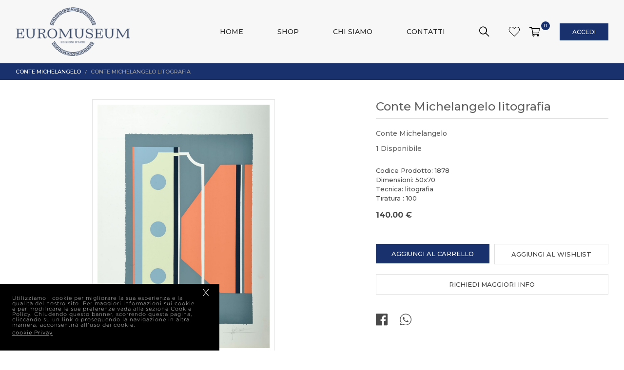

--- FILE ---
content_type: text/html; charset=UTF-8
request_url: https://euromuseum.it/dettaglio-prodotto/conte-michelangelo-litografia/53/
body_size: 5470
content:
<!DOCTYPE html>
<html lang="en">
<head>
    <title>Euromuseum</title>
    <meta charset="utf-8">
    <meta name="description" content="Euromuseum"  />
    <meta name="keywords" content="Euromuseum  ">  
    <meta name="viewport" content="width=device-width, initial-scale=1, maximum-scale=1">
    
      <!--Open Graph-->
    <meta property="og:title" content="Euromuseum" />
    <meta property="og:description" content="Euromuseum" />
    <meta property="og:type" content="website" />
    <meta property="og:url" content="https://euromuseum.it/dettaglio-prodotto/conte-michelangelo-litografia/53/" /> 
    <meta property="og:image" content="https://euromuseum.it/images/logo.png" /> 
    <meta property="og:image:width" content="170" /> 
    <meta property="og:image:height" content="60" />  
    <meta property="og:site_name" content="euromuseum.it" />
    <meta property="og:locale" content="it_IT" />
    <!--Fine Open Graph-->
    <!--Twitter-->
    <meta name="twitter:card" content="summary" />  
    <meta name="twitter:title" content="Euromuseum" />
    <meta name="twitter:description" content="Euromuseum" />
    <meta name="twitter:site" content="https://euromuseum.it/dettaglio-prodotto/conte-michelangelo-litografia/53/" />    
    <meta name="twitter:image" content="https://euromuseum.it/images/logo.png" /> 
    <!--Fine Twitter-->
    
    <link rel="apple-touch-icon" sizes="180x180" href="https://euromuseum.it/favicon_io/apple-touch-icon.png">
    <link rel="icon" type="image/png" sizes="32x32" href="https://euromuseum.it/favicon_io/favicon-32x32.png">
    <link rel="icon" type="image/png" sizes="16x16" href="https://euromuseum.it/favicon_io/favicon-16x16.png">
    <link rel="manifest" href="https://euromuseum.it/favicon_io/site.webmanifest">
    
    <link rel="stylesheet" href="https://euromuseum.it/css/normalize.css" type="text/css" media="all">
    <link rel="stylesheet" href="https://euromuseum.it/css/flexboxgrid.css" type="text/css" media="all">  
    <link rel="stylesheet" href="https://euromuseum.it/css/style.css" type="text/css" media="all">  
    <link rel="stylesheet" href="https://euromuseum.it/css/menu.css" type="text/css" media="all">
    <link rel="stylesheet" href="https://euromuseum.it/css/scrollbar.css" type="text/css" media="all">
    <link rel="stylesheet" href="https://euromuseum.it/css/responsive.css" type="text/css" media="all">
    <link rel="stylesheet" href="https://euromuseum.it/css/magnific-popup.css" type="text/css" media="all">
    
    
    <link rel="stylesheet" href="https://euromuseum.it/css/slick.css" type="text/css" media="all">
    <link rel="stylesheet" href="https://euromuseum.it/css/slick-theme.css" type="text/css" media="all">
    
    <link rel="stylesheet" href="https://euromuseum.it/css/fonts.css" type="text/css" media="all">
    <link href="https://fonts.googleapis.com/css?family=Montserrat:300,400,500,700&display=swap" rel="stylesheet"> 
    
    <link rel="stylesheet" href="https://euromuseum.it/css/jquery-cookiebar.css" type="text/css" media="all"> 
    
    <script src="https://euromuseum.it/js/jquery-1.12.4.min.js"></script>
    <script src="https://euromuseum.it/js/jquery.validate.js"></script>  
    <script src="https://euromuseum.it/js/menu.js"></script>
    <script src="https://euromuseum.it/js/search.js"></script>
    <script src="https://euromuseum.it/js/imgLiquid.js"></script> 
    <script src="https://euromuseum.it/js/jquery.scrollbar.js"></script> 
    <script src="https://euromuseum.it/js/side-bar.js"></script>
    <script src="https://euromuseum.it/js/slick.js"></script>
    <script src="https://euromuseum.it/js/jquery.magnific-popup.min.js"></script>
    
    
    <script>
        var policyURLVar = "https://euromuseum.it/";
    </script>
    <script src="https://euromuseum.it/js/jquery-cookiebar.js"></script>
    
       
    
    <script>            
         $(document).ready(function(){              
            
            //backgroundimage
            $(".imgLiquidFill").imgLiquid({
                    fill: true,
                    horizontalAlign: "center",
                    verticalAlign: "center"
                });
                $(".imgLiquidNoFill").imgLiquid({fill:false});              
            
            
             // popup
		    $('.open-popup').magnificPopup({ });   
            
            $('.scrollable').scrollbar();
            
              $.cookieBar({element: 'footer'});
            
            
          });   
    </script>
    
</head>

<body>

	
	
	<aside id="cart"  data-sidebar>
		<a href="#" data-sidebar-button class="sidebar-close show-mobile"><i class="icon icon-close"></i></a>	
		<div class="datasidebar__wrapper">
			<div class="datasidebar__container">
				<div class="scrollable scrollbar-dynamic">					
					<div  class="sidebar__header border__bottom">
						<div class="row m__0 middle-xs">
							<div class="col-xs col__title p__0">
								<h2 class="title">Carrello</h2>
							</div>							
							<div class="col-xs col__numcart p__0 end-xs" id="numero_carr">
								0							</div>
						</div>
					</div>
					<div class="sidebar__content" id="chart_row">
					    	
					</div>				
				</div>
			</div>
			<div  class="datasidebar__footer" >					
				<div class="row  total-price m__0 border__bottom">
					<div class="col-xs col-label  p__0">
						<span class="label"> Totale</span>
					</div>
					<div class="col-xs col-price p__0">
						<span class="price font-bold" id="totale_row">
							0.00 €
						</span>
					</div>
				</div>
				<a class="btn disply__full color-black " href="https://euromuseum.it/checkout/">
                 	Vai al Checkout                                                   
                 </a>
			</div>				
		</div>
	</aside>	
	<div class="overlay" data-sidebar-overlay></div>

    <header  class='inner' >
        <div class="container-fluid container medium">
            <div class="position-relative ">            	
            	<div class="row middle-xs">
            		<div id="logo" class="col-xs-5 col-sm-6">
                        <a class="logowrapper" href="https://euromuseum.it/">
                            <img src="https://euromuseum.it/images/logo.png" alt="Euromuseum" title="Euromuseum">
                        </a>
                    </div>	
                    
	                <div id="Navtools_row" class="col-xs-7 col-sm-6 end-xs">
	                    <div class="Navtools">                                                           
	                        <ul class="Navtools--carello middle-xs">
	                        	
	                        	 <li class="toolItem_wishlist"> 
	                        	 	 <a href="https://euromuseum.it/wishlist/">
		                        	 	<span class="icon icon-wishlist">                
			                             </span> 
		                             </a>
	                        	 </li>	 
	                        	                                                               
	                            <li class="toolItem_shoppingbag">                               
	                                  <a data-sidebar-button href="#">
	                                  	<span class="middle-xs">
		                                    <span class="icon icon-cart">                
		                                    </span>                                  
		                                     <span class="badge">
		                                       0                       
		                                    </span>  
	                                    </span>             
	                                </a>                                
	                            </li> 
	                         
	                             <li class="toolItem_profile ">
                                <a class="btn" href="https://euromuseum.it/accedi-registrati/">
                                     Accedi                                                      
                                </a>
                            </li>
            
                                                       
	                        </ul>
	                    </div>                      
	            	</div>
            	</div>  
                    
            
                <div id="menu-bar">
                    <nav id="cssmenu"> 
                        <div id="head-mobile"></div>
                        <div class="button"></div>
                        <ul>
                            <li ><a title="Home" href="https://euromuseum.it/home/">Home</a></li><li ><a title="Shop" href="https://euromuseum.it/shop/">Shop</a></li><li ><a title="Chi Siamo" href="https://euromuseum.it/chi-siamo/">Chi Siamo</a></li><li ><a title="Contatti" href="https://euromuseum.it/contatti/">Contatti</a></li>                        </ul>   
                    </nav>                  
                </div>
                <form class="searchbox" action="https://euromuseum.it/shop/" method="POST">
                    <input type="search" placeholder="Autore, Titolo, Codice" name="search" class="searchbox-input" onkeyup="buttonUp();" required>
                    <input type="hidden" name="mode_search" value="1">
                    <input type="submit" class="searchbox-submit icon-search" value="Vai">
                    <span class="searchbox-icon">
                    </span>
                </form> 
                                
            </div>
        </div>
    </header>
    
    
    
    
    
    <div id="content-wrapper">

	 <div id="popup-wishlist" class="mfp-hide popup">
         <div class="popup__header center-xs">
            <h4 class="popup__title" id="messaggio_wish">
              	Prodotto aggiunto al Wishlist
            </h4>
        </div>
        
       <ul class="btn-group row azwish" >
            <li class="col col-xs-12 col-sm-6 " >
                <a class="btn border disply__full" href="https://euromuseum.it/shop/" > 
                        Continua lo shopping                </a>
            </li>                                            
            <li class="col col-xs-12 col-sm-6" >
                <a class="btn color-black disply__full" href="https://euromuseum.it/wishlist/">
                    Vai alla wishlist                </a>
            </li>
        </ul>      
    </div>  

		<div class="top-bar">
			<div  class="container-fluid container medium ">
				<div class="breadcrumbs">
		    		<ul>
		    			<li class="breadcrumbs_item">
							<a class="breadcrumbs_link " href="https://euromuseum.it/shop/conte-michelangelo/28/53/">Conte Michelangelo</a> 	            				
		    			</li>
		    			<li class="breadcrumbs_item">
		    				<a class="breadcrumbs_link active">Conte Michelangelo litografia</a>                     				
		    			</li>
		    		</ul>
		    	</div>   
	    	</div>  
    	</div>  

		<div class="section">
			<div  class="container-fluid container medium ">
	            <div id="item__card" class="row">
	            	 <div  class="block col-xs-12 col-sm-6 col-md-7  item__gallery center-xs">	    
	            	 	<div class="gallery-desktop">              	
		                    <div class="item__modelpicture" >
		                    	<div class="lightgallery">
			                     	<div class="zoom-image" data-src="https://euromuseum.it/static/immagini/prodotti/53/1878_1abc_1594035007.jpg"> <img data-original-image="https://euromuseum.it/static/immagini/prodotti/53/1878_1abc_1594035007.jpg" alt="conte-michelangelo-litografia" src="https://euromuseum.it/static/immagini/prodotti/53/1878_1abc_1594035007.jpg" alt="conte-michelangelo-litografia" title="conte-michelangelo-litografia"></div>		                        </div>
		                    </div>
	                    </div>  
	                    <div class="gallery-mobile">  
		                  	 <div class="item__modelpicture">	
			                   	<div class="lightgallery">                    	
									<div data-src="https://euromuseum.it/static/immagini/prodotti/53/1878_1abc_1594035007.jpg"> <img  alt="conte-michelangelo-litografia" src="https://euromuseum.it/static/immagini/prodotti/53/1878_1abc_1594035007.jpg" alt="conte-michelangelo-litografia" title="conte-michelangelo-litografia"></div>								</div>		                       
		                    </div>  
	                    </div>             
	                </div>	            	
	            	
	                <div class="block col-xs-12 col-sm-6 col-md-5 item__detail">
	                    <div class="item__modelinfo">                                   
	                        <h1 class="heading border__bottom"> Conte Michelangelo litografia </h1>
	                        <div class="item__description disply-block">
	                            <div class="modle__label autore">
	                               Conte Michelangelo	                            </div>  
	                            <div class="modle__label disponible">
	                                1 Disponibile
	                            </div>          
	                        </div>
	                        
	                        	                        
	                         <div class="item__contetnt">
	                            Codice Prodotto: 1878<br>
	                            Dimensioni: 50x70<br>Tecnica: litografia<br>Tiratura : 100                                                                                                                                                        
	                        </div>
	                        
	                        <div class="item__contetnt">
	                                                                                                                                                                                    
	                        </div>
	                                           
	                       
	                        <div class="item__price">
	                             
	                            <span class="price">
	                               140.00 €
	                            </span>
	                        </div>                                                          
	                    </div>
	                    <div class="item__modelaction">
	                    	<div class="row btn-group">
	                    		<div class="col-xs-12 col-sm-6 btn-col">
			                        <input type="hidden" name="id_prod" id="id_prod" value="53">
			                        <input type="hidden" value="1" id="quaord" name="quaord">
			                        <input type="hidden" value="53" id="misura" name="misura">
			                        <a data-sidebar-button href="#" class="btn color-blue" id="add_cart">
			                             Aggiungi al carrello                                                     
			                        </a>
		                        </div>
		                        <div class="col-xs-12 col-sm-6 btn-col">
			                         <a class="btn border open-popup" href="#popup-wishlist" id="addWish">
			                           Aggiungi al wishlist                                                     
			                        </a>
		                        </div>
	                        </div>
	                        <a class="btn border" href="https://euromuseum.it/contatti/" style="margin-top:10px;">
	                            Richiedi maggiori info                                                    
	                        </a>
	                    </div>  
	                    
						<div class="item__modelsocial">
	                    	<div class="inline-menu">
	                    		<a target="blank" href="https://www.facebook.com/sharer/sharer.php?u=https://euromuseum.it//dettaglio-prodotto/conte-michelangelo-litografia/53/;t=https://euromuseum.it//dettaglio-prodotto/conte-michelangelo-litografia/53/;t=Conte Michelangelo litografia">
									<span class="icon icon-facebook-square"></span>
								</a>
								
								<a target="blank" href="whatsapp://send?text=Conte Michelangelo litografia https://euromuseum.it//dettaglio-prodotto/conte-michelangelo-litografia/53/"> 
									<span class="icon icon-whtsapp"></span>
								</a>
	                    	</div>
	                    </div>
	                </div>
	            </div>
	            <!-- endrow --> 
        	</div>   
        </div>
        
        <div class="section">
       		<div  class="container-fluid container medium"> 
       			<div class="section-header center-xs">
       				<h2 class="title">Potrebbe piacerti anche</h2>
       			</div>
		         <div id="item__modelsimilor">
	                <ul class="masonry js-masonry  js-images-loaded">
	                    <li class="masonry__item item__filtri js-masonry-item item__container">
                        <a href="https://euromuseum.it/dettaglio-prodotto/conte-michelangelo-litografia/53/">
                            <div class="item__picture">
                                <img class="hover-zoom" src="https://euromuseum.it/static/immagini/prodotti/53/1878_2abc_1594035007.jpg" alt="conte-michelangelo-litografia" title="conte-michelangelo-litografia">
                            </div>
                            <div class="item__info">                                    
                                <h2 class="heading">Conte Michelangelo</h2>
                                <div class="item__description">
                                    <span class="autore">Conte Michelangelo litografia</span>
                                     
                                    <span class="autore">Codice Prodotto: 1878</span>
                                </div>      
                                <div class="item__price">
                                    
                                    <span class="price">
                                        140.00 €
                                    </span>
                                </div>                                      
                            </div>  
                        </a>
                    </li> 	                </ul>   
				</div>
			</div>     
	     </div>       
      
      
	<script src="https://euromuseum.it/js/masonry.pkgd.js"></script>  
	<script src="https://euromuseum.it/js/imagesloaded.pkgd.js"></script> 
	<script type="module" src="https://euromuseum.it/js/script.js"></script> 
	<script type="module" src="https://euromuseum.it/js/zoom.js"></script> 
		
	
	<script src="https://euromuseum.it/js/lightgallery-all.js"></script>  
	<link rel="stylesheet" href="https://euromuseum.it/css/lightgallery.css" type="text/css" media="all">
	
      <script>
       $("#add_cart").click(function() {
             var idProd=$("#id_prod").val();
             var idPqs=$("#misura").val();
             var quantity=$('#quaord').val();
             var data_send="idProd="+idProd+"&idPqs="+idPqs+"&quantity="+quantity;
                       $.ajax({
                           type: "POST",
                           url: "https://euromuseum.it/include/add_to_cart.php",
                           data: data_send,
                           async: false,
                           success: function(data){
                                 $.ajax({
                                   type: "POST",
                                   url: "https://euromuseum.it/include/inc_side_cart.php",
                                   dataw: data_send,
                                   dataType: "json",
                                   async: true,
                                   success: function(dataw){
                                        $("#chart_row").html(dataw.cart_row);
                                        $('#numero_carr').html(dataw.numCart);
                                        $('.badge').html(dataw.numCart);
                                        $("#totale_row").html(dataw.totcarr);
                                   }
                               });
                                
                           }
                       });
        });    
             $('#addWish').click(function(e){
                e.preventDefault();
                //var idcol=$("#id_col").val();
                var idPqs=$("#misura").val();
                var idprod=$("#id_prod").val();
                
                
                    $.ajax({
                        url: 'https://euromuseum.it/include/add_to_wish.php ', 
                        type: 'post',
                        data: {'idProd':idprod,'idPqs':idPqs},
                        dataType: "json",
                        success: function(data){
                              $('.azwish').show();
                              if(data.numCar>=1) {
                                   $("#messaggio_wish").html("Prodotto aggiunto alla WishList");
                               } else {
                                   $("#messaggio_wish").html("Non è stato possibile aggiungerlo");
                               }                 
                      
                            
                        }
                    });                  
        });  
        
        		
		$('.lightgallery').lightGallery({
               download: false,
               actualSize:false,
               counter:false,         
               actualSize:false,
               share:false,
               fullScreen:false,
               getCaptionFromTitleOrAlt: false,
               autoplayControls:false,           
               closable:true,            
               zoom: false,
               thumbnail:false,
        });     
		
		 $(function() {
			  $('.zoom-image').each(function(){
			    var originalImagePath = $(this).find('img').data('original-image');
			    $(this).zoom({
			      url: originalImagePath,
			      magnify: 1.3
			    });
			  });
			});
			
      </script>                      
</div>   
    <!-- content-wrapper -->
    
        
        <footer>
	        <div class="container-fluid container medium ">
	            <div class="row">
	                <div class="col-xs-12 col-sm-6 col-md-4 fw center-xs start-sm">	  
	                	<h3 class="fw-title">
							Contattaci 
						</h3>	                  
	                    <address>
	                        Via Chiaravalle 24,<br> 60125 Ancona (AN) ,Italia<br>
	                        Tel: +39 335.8117933<br>
	                        Email: info@euromuseum.it<br>
	                    </address>	
	                </div>
	                
	                 <div class="col-xs-12 col-sm-6 col-md-4 fw hide-mobile">
	                	<h3 class="fw-title">
							orari di apertura
						</h3>	                	
	                   <address>
		                   	Gli orari di apertura segereteria sono <br>
							Lun-Ven:8.00-13.00/15.00-18.30
	                   </address>             
	                </div>
	                
	                <div class="col-xs-12 col-sm-6 col-md-2 fw center-xs start-sm">
	                	<h3 class="fw-title">
							LINK UTILI
						</h3>	                	
	                    <ul class="fw-links">
	                    	 <li><a title="Site Map" href="https://euromuseum.it/sitemap/">Site Map</a></li><li><a title="Privacy" href="https://euromuseum.it/privacy/">Privacy</a></li>	                        <!-- <li><a title="Home" href="https://euromuseum.it/home/">Home</a></li><li><a title="Shop" href="https://euromuseum.it/shop/">Shop</a></li><li><a title="Chi Siamo" href="https://euromuseum.it/chi-siamo/">Chi Siamo</a></li><li><a title="Contatti" href="https://euromuseum.it/contatti/">Contatti</a></li>   -->                  
	                    </ul>               
	                </div>                
	                
	                <div class="col-xs-12 col-sm-6 col-md-2 fw  center-xs start-sm">
	                	<h3 class="fw-title">
	                		Seguici sui Social
	                	</h3>
	                    <div class="row fw-links social center-xs start-sm">                              
	                        <a target="_blank" href="https://www.facebook.com/euromuseum/">
	                            <span class="icon-facebook-circle icon"></span>
	                        </a>    
	                        <a target="_blank" href="https://www.instagram.com/euro_museum/" >
	                            <span class="icon-instagram-circle icon"></span>            
	                        </a>                    
	                    </div> 	                            
	                </div>
	            </div>
	        </div>  
	        
	        <div class="footer-bottom ">
	        	<span class="Rtable center-xs middle-xs">
		        	<span class="Rtable__cell">
		        		2020 © Fondazionedipaolo - ALL RIGHTS RESERVED - 
		        	</span>
		        	<span class="Rtable__cell"> 
		        		<a title='Realizzazione siti web' href='http://www.webupspa.com/' target='_blank'>POWERED BY Webup S.p.a.</a> 
		        	</span>
	        	</span>
	        	
	        </div>	
	        
	        
	    </footer>
    <script>
        $("#iscrivitinwl").click(function(event) {
            event.preventDefault();
            $("#nemail").removeClass("error");
            var email=$('#nemail').val();
            
            var captcha_code=$('#captcha_code').val();
            var accetta=$('#accettatra').is(":checked");
            var data_send="email="+email+"&captcha_code="+captcha_code+"&accetta="+accetta; 
            $.ajax({
               type: "POST",
               url: "https://euromuseum.it/include/subscribe.php",
               data: data_send,
                   success: function(data){
                      if (data=="1") {
                         $('#testo').html("Utente gi&agrave; presente");
                         $('#nemail').val("");
                         $('#captcha_code').val("");
                         $('#captcha_nl_link').click();
                      }else if (data=="2") {
                         $('#testo').html("Registrazione effettuata"); 
                         $('#nemail').val("");
                         $('#captcha_code').val("");
                         $('#captcha_nl_link').click();
                     }else if (data=="0") {
                         $('#testo').html("Registrazione effettuata");  
                         $('#nemail').val("");
                         $('#captcha_code').val("");
                         $('#captcha_nl_link').click();
                     }else if (data=="5") {
                         $('#testoCap').html("Captcha errato"); 
                     }else if (data=="4") {
                         $('#testo').html("Inserisci E-mail valida");
                         $('#nemail').val("");
                         $('#captcha_code').val("");
                         $('#captcha_nl_link').click();
                     }else if (data=="6") {
                         $('#testo').html("Per inviare la richiesta devi accettare il trattamento dei dati"); 
                         $('#captcha_code').val("");
                         $('#captcha_nl_link').click(); 
                     }
                     
                     
                  }
               });
          });   
    </script>


    <script async src="https://www.googletagmanager.com/gtag/js?id=G-RFKC9C7CJP"></script>
    <script>
     window.dataLayer = window.dataLayer || [];
     function gtag(){dataLayer.push(arguments);}
     gtag('js', new Date());
    
     gtag('config', 'G-RFKC9C7CJP');
    </script> 
    </body>
</html>

--- FILE ---
content_type: text/css
request_url: https://euromuseum.it/css/style.css
body_size: 6277
content:
a,abbr,acronym,address,applet,article,aside,audio,b,blockquote,big,body,center,
canvas,caption,cite,code,command,datalist,dd,del,details,dfn,dl,div,dt,em,embed,fieldset,figcaption,figure,font,
footer,form,h1,h2,h3,h4,h5,h6,header,hgroup,html,i,iframe,img,ins,kbd,keygen,label,legend,li,meter,nav,object,ol,output,p,pre,progress,q,s,
samp,section,small,span,source,strike,strong,sub,sup,table,tbody,tfoot,thead,th,tr,tdvideo,tt,u,ul,var
{
	background:transparent;
	border:0 none;	
	margin:0;
	padding:0;
	border:0;
	outline:0;
	vertical-align:middle;
	
}

ol, ul {
	list-style:none;
}

a {
    text-decoration: none;
    color:#000000;
}

body{	
	font-family: 'Montserrat', sans-serif;
	color:#494949;
	font-weight:500;
}

h1,h2,h3,h4{
	font-weight:normal;
	
}

.wrap {
    box-sizing: border-box;
    max-width:1920px;    
}


.wrap.large {
    max-width:1500px;    
}

.wrap.medium{
    max-width:1300px;    
}

.wrap.small {
    max-width:600px;    
}


header{
	padding-top:15px;	
	padding-bottom: 15px;	
	position: fixed;
	left:0;
	right:0;
	top:0;	
	z-index: 10;
	background-color:#f7f7f7;
	/*border-bottom:solid 1px #E0E0E0;*/
}


#content-wrapper{
	padding-top:130px;
	min-height:68vh;
}

.position-relative{
	position: relative;
}

.Navtools {  
    position:relative;
    z-index:2; 
    font-size:0;   
	font-weight:500; 
	display: inline-block;	
}

.Navtools  ul{
	position: relative;	
	display:inline-flex;
	vertical-align: middle;	
	
}

.Navtools li{
	display: inline-block;	
	text-align:center;	
	/*position: relative;*/
}

.Navtools li a{
	color:#000000;
	padding: 10px 10px;
	position: relative;
	display:block;	
	font-size:0.750rem;
	position:relative;
	text-transform:uppercase;
	box-sizing:border-box;	
}

.Navtools li .icon{
	font-size:1.4rem;
}

.Navtools li a.btn{
	color:#ffffff;
	min-width:100px;
	margin-left:30px; 
	display: inline-block;
	background-color:#19316d;
}

.toolItem_txt{
	font-size:0.750rem;
}

.logowrapper{	
	transition: all 0.4s ease;	
	position: relative;
	display: inline-block;
	z-index: 2;
	width:250px;
}

.logowrapper img{
	max-height:100px;
}


.color-black{
	background-color:#000000;
	
}

.color-blue{
	background-color:#19316d;
	
}

.badge {
    position: absolute;
    top: 0px;
    right:-10px;
    background-color:#19316d;
    width: 18px;
    height: 18px;
    color: #ffffff;
    border-radius: 50%;
    text-align: center;
    font-size: 10px;
    line-height: 18px;
   }

/*#header-center{
	padding-bottom: 10px;
}*/

#menu-bar{
	position:absolute; 
	top:50%;
	left:0;
	right:0;
	transform: translateY(-50%);
	
}


.searchbox{
    position:absolute;
    min-width:40px;   
    height:40px;
    float:right;
    overflow:hidden;
    top:50%;
    transform: translateY(-50%);	
    right:230px;
    z-index: 5;
    line-height: 0;
    width: calc(70% - 188px);
    visibility: hidden;
    
}

.searchbox-input{
    top:0;
    right:0;
    left:0;
    border:0;
    outline:0;
    background:#ffffff;   
    height:40px;    
    padding:0px 10px 0px 10px;
    font-size:0.875rem;
    color:#444444;
    position: absolute;
    /*left:50%;
    transform: translateX(-50%);   */
   width:100%;
   border-bottom: solid 1px #E0E0E0; 
   
}

.searchbox-input::-webkit-input-placeholder {
  color:#616161;
}
.searchbox-input:-moz-placeholder {
    color:#616161;
}
.searchbox-input::-moz-placeholder {
   color:#616161;
}
.searchbox-input:-ms-input-placeholder {
    color:#616161;
}

.searchbox-icon,
.searchbox-submit{
    width:50px;
    height:40px;
    display:block;
    position:absolute;
    top:0;  
    right:0;
    padding:0;
    margin:0;
    border:0;
    outline:0;
    line-height:40px;
    text-align:center;
    cursor:pointer;
    color:#000000;
    background:#f7f7f7;
    font-size:1.3rem;
}

.searchbox-icon{
	visibility: visible;
}

.searchbox-icon:after{
	font-family: 'icomoon' !important;
	content: "\e909";
}

.searchbox-open .searchbox-icon:after{
	font-family: 'icomoon' !important;
	content: "\e908";
}

/*.searchbox-open .searchbox-icon,
.searchbox-open .searchbox-submit{
	background-color: #ffffff;
}*/

.searchbox-open{
    visibility:visible;
   
}

.searchbox:after{
	position:fixed;
	background-color:#ffffff;;
	left:0;
	right:0;
	content:"";
	width:100vw;
	height: 40px;
	z-index:-1;
	opacity: 0;	
	-webkit-transition: all .25s ease;
	-ms-transition: all .25s ease;
	transition: all .25s ease;
	text-transform: uppercase;
	visibility: hidden;
}

.searchbox-open:after{
	opacity:1;
	visibility:visible;
}
.searchbox-submit{
	font-size:1rem;	
	
}
.home-tile{
	 height:calc(100vh - 110px);
	 margin-top:12px; 	
}

.tiles{
	height:100%;	
	margin-left:-5px;
	margin-right:-5px;
	 display: flex;
 	 flex-direction: row;
}

.tile{
	padding-left: 5px;
	padding-right: 5px;	
	flex: 1;
	height: 100%;	
	transition: flex 0.8s ease; 	
}

.tile-wrap{
	height: 100%;
	overflow: hidden;
	position: relative;
}

.tile:hover {
  flex:3;
}

.tile-content{
	position:absolute;
	top:50%;
	transform:translateY(-50%);	
	opacity: 0;
	-webkit-transition: all .25s ease;
	-ms-transition: all .25s ease;
	transition: all .25s ease;
	padding: 20px;
	background: rgba(0 , 0, 0 , 0.7);
	color:#ffffff;
	width:300px;
}

.tile-content h1.heading{
	margin-bottom: 0;
	color:#ffffff;
}

.tile-content .item__contetnt{
	color:#ffffff;
}

.tile:hover .tile-content{
	opacity: 1;
}

.imgLiquidFill{
	height:100%;
}

.hover-zoom {
    transition: transform .6s ease;
}

.item__container:hover .hover-zoom {
    transform: scale(1.2);
}

.fixed-top {
    position: sticky;
    position: -webkit-sticky;
    top:147px;
    height:calc(95vh - 147px);   
   
}

.fixed-wrap,
.middle-wrap{
	display: flex;
	align-items: center;
	height: 100%;
 } 
 .scrollbar-dynamic{
	max-height:100%;
}
.left__col{
	max-width:40%;
}

.singleitem__container{
	max-width:70%;		
	margin-left: auto;
	margin-right: auto;
}
.singleitem__container img{
	max-height:65vh;
}

.singleitem__container .heading{
	font-size:1.5em;
}

.color-lightgrey{
	background-color:#fcfafa;
}

.block-wrap{
	padding:10px;
}

 .masonry__item {     
    padding:15px;
    box-sizing:border-box; 
  }
  
.masonry__item a{
	border:solid 1px #e5e5e5;
	display: block;
	padding: 10px;
	box-sizing: border-box;
}
  
 .item__home{
 	 width: 50%; 
 } 
  
  
.item__filtri{
  	width:25%;
  }

.item__picture{
	margin-bottom: 10px;
	overflow: hidden;
}

.heading{
	font-size:0.813em;
	/*text-transform:uppercase;*/
	font-weight:500;
	color:#282828;
}

h1.heading{
	font-size:1.5em;
	margin-bottom: 20px;
	color:#616161;	
}

.masonry__item .heading{
-webkit-font-smoothing: antialiased;
  -moz-osx-font-smoothing: grayscale;
  overflow: hidden;
  text-overflow: ellipsis;
  white-space: nowrap;
 }


.item__description{
	font-size:0.750em;
	line-height:1.2rem;	
	/*text-transform:uppercase;*/
	color:#616161;
	margin-top:5px;
	display:flex;
	flex-wrap: wrap;	
}

.item__description span{
	margin-right:10px;
}

.item__contetnt{
	font-size:0.813em;
	line-height:1.2rem;
	margin-top:15px;
}

.item__price{
	margin-top:10px;
	display:flex;
}

.price{
	font-size:1em;	
	color:#494949;
}

.old-price{
	text-decoration: line-through;
	color:#868380;	
}

.item__price span {
    margin-right:10px;
}

.newsletter{
	margin-top: 20px;
}

input, select, textarea {
    width: 100%;
    height:40px;   
    color:#444444;
    border: none;
    font-size:0.813rem;
    border:solid 1px #E0E0E0;
    background: none;
    padding:10px;
    box-sizing: border-box;  
    background: none;  
    font-family: 'Open Sans', sans-serif !important;
}

 input:-webkit-autofill,
input:-webkit-autofill:hover, 
input:-webkit-autofill:focus, 
input:-webkit-autofill:active {
    -webkit-box-shadow: 0 0 0 30px #ededed inset !important;
}

.field{
	margin-bottom:20px;
	
}

#captcha {
    height:40px;
    width: 100%;
}

.check{
	/*position: relative;*/
	display: inline-block;	
	margin-left: 30px;	
}

.check.disply--block{
	display: block;
}

.check label {
  cursor: pointer;  
  position:relative;
  text-align:left;
  font-size:0.750em;
  color:#616161;
  padding-top: 2px;
  
 
}
.check label:before, .check label:after {
  content: '';
  position: absolute;
  top:0;
 
}
.check label:before {
  left:-30px;
  width: 20px;
  height: 20px;
  margin: 0px 0 0;  
 border: solid 1px #BDBDBD;
 border-radius:3px;
}
.check label:after {
  left:-25px;
  width: 12px;
  height: 12px;
  margin: 5px 0 0;
  opacity: 0;
  background:#19316d;
  -webkit-transition: opacity 0.25s ease-in-out, -webkit-transform 0.25s ease-in-out;
  transition: opacity 0.25s ease-in-out, -webkit-transform 0.25s ease-in-out;
  transition: opacity 0.25s ease-in-out, transform 0.25s ease-in-out;
  transition: opacity 0.25s ease-in-out, transform 0.25s ease-in-out, -webkit-transform 0.25s ease-in-out;
}
.check input[type="radio"],
.check input[type="checkbox"] {
  position: absolute;
  top: 0;
  left: -9999px;
  visibility: hidden;
}
.check input[type="radio"]:checked + label:after,
.check input[type="radio"]:checked + label.error + label:after,
.check input[type="checkbox"]:checked + label:after,
.check input[type="checkbox"]:checked + label.error + label:after  {
  -webkit-transform: translate3d(0, 0, 0);
          transform: translate3d(0, 0, 0);
  opacity: 1;
}

.check label.error:before, .check label.error:after{
	content: none;
}

.check label.error{
	position: absolute;
	width:200px;
	left:20px;
	bottom:-20px;
}

.style-input--round label:before, .style-input--round label:after {
  border-radius:50%;
}   

.check label a{
	color:#616161;
	vertical-align:baseline;
}

.style-input--01 label{
	text-transform:uppercase;
	font-size:0.875em;
	font-weight:600;
	
}    
.btn-txt{
	font-size:0.750em;
	color:#616161;
}
.btn {
    padding: 12px 25px;  
    font-size:0.813rem;
    display: inline-block;
    text-align: center;
    box-sizing: border-box;
    cursor: pointer;
    -webkit-transition: all .25s ease;
    -ms-transition: all .25s ease;
    transition: all .25s ease;   
    text-transform:uppercase; 
    min-width:150px;
    color:#ffffff;        
}
input.btn{
	height: auto;
	width:auto;
	border:none;
}
.btn-wrap{
	position: absolute;
	top:0;
	right:0;
}
.btn-wrap .btn{
	height:40px;
	padding: 0;
	min-width: 100px;
}

.btn.border {
	border:solid 1px #E0E0E0;
	color:#444444;
}

.btn.border:hover{
	background-color: #000000;
	color:#ffffff;
}

.btn.disply__full{	
	width:100%;
}

.btn.size_small{
	padding: 5px;
	min-width:100px;
	font-size:0.625em;
}

button{
	background: none;
	border:none;
	cursor: pointer;	
	font-family: 'Montserrat', sans-serif;
}


.block__head{
	margin-bottom: 30px;
}

h1.title{
	font-size:1.250em;		
	color:#494949;
	text-transform:uppercase;
	font-weight:500;
}

.txt{
	font-size:0.750rem;
	line-height: 1.2rem;	
}

.min-height{
	min-height:60vh;	
	height:auto;
}


.sidebar__col{
	max-width:250px;
}


.sub-menu {     
  display: none; 
}
.sidebar-menu{
	font-size:1.125em;	
	cursor: pointer;	
	padding-top:10px;
	padding-bottom: 5px;
	color:#444444;
	text-transform:uppercase;
}

.sidebar-menu.open{
	font-weight:600;
}

.sub-menu li{
	position: relative;
}

.sub-menu li a{
	font-size: 0.750rem;	
	padding-top: 5px;
	padding-bottom: 5px;
	display: inline-block;
	color:#444444;
	-webkit-transition: padding-left 0.25s cubic-bezier(0.645, 0.045, 0.355, 1);
	transition: padding-left 0.25s cubic-bezier(0.645, 0.045, 0.355, 1);
	text-transform:uppercase;
}

.sub-menu li a:before{
	font-family: 'icomoon';
	content:"\e91e";
	padding-right: 5px;
}

.sub-menu li a:hover{	
	color:#000000;
	padding-left: 20px;
	
}

.sub-menu li.active a,
.sub-menu .check label.active{	
	color:#444444;
	font-weight:700;
} 

.sub-menu li.item__filter a:before{
	content:none;
}

.sub-menu li.item__filter a:hover{
	padding-left: 0;
}

.sub-menu li.item__filter a{
	display: block;
}

.item__filter.active a:after{
	content: "\e91f";
	position: absolute;
	right:0;
	font-family: 'icomoon';
	font-size:0.875rem;
	font-weight:400;
	
} 



.sub-menu .check label{
	font-size: 0.938em;
	line-height:0.938rem;
	color:#7a7a7a;
	padding-top: 5px;
	padding-bottom: 5px;
	display: block;
}

.sub-menu .check label:hover{
	color:#000000;	
}

.sub-menu .check {
	margin-left: 0;
}

.sub-menu .check label:before,
.sub-menu .check label:after {
	content:none;
}


/*.sub-menu .check label:after {	
	position: absolute;
	right:0;
	left:auto;
}*/

/*.sub-menu .check input[type="checkbox"]:checked + label,
.sub-menu .check input[type="radio"]:checked + label{	
	font-family:'Conv_GothamBook',Sans-Serif;
	color:#000000;			
}*/

.filtermenu__item.open .sub-menu{
	display: block;	
}

.list {     
    display: flex;
    flex-wrap: wrap;
}


.item__remove{	 
	 /*margin-left:10px;*/
	 margin-right:20px;
	 margin-top:10px;
	 margin-bottom: 5px;
}


.item__remove button{
	font-size:0.625em; 
	padding:10px 8px;	
	background-color: #E0E0E0;
	color:#616161;
	display: block;
	font-weight:500;
	text-transform:uppercase;
	
}
.item__remove button:hover{
	background-color: #cccccc;
}

.item__remove .icon{
	 font-size:0.750em; 
	 margin-left: 5px;	 
}

.filtermenu__action{
	margin-top: 15px;
	margin-bottom:15px;
	display: none;
}


.btn__group{
	margin-left: -5px;
	margin-right: -5px;
}

.col__btn{
	padding-left: 5px;
	padding-right:5px;
}

.btn__group a{
	display: block;
}

.disply-block{
	display: block;
}

#item__card{
	margin-left: -25px;
	margin-right: -25px;
}

.item__gallery,
.item__detail{
	padding-left: 25px;
	padding-right: 25px;
}

.modle__label{
	padding-bottom: 10px;
}

.item__description + .item__description{
	margin-top: 20px;
}

.item__modelinfo .price{
	font-weight:600;
}

.item__modelinfo .item__description {
	font-size:0.875em;
	line-height: 1.5em;
}

.item__gallery .block-wrap {
	height:100%;
}

.item__modelaction{
	margin-top:50px;
}
.item__modelaction .btn{
	display: block;
	margin-bottom: 10px;
}

.item__modelpicture {
	border: solid 1px #e5e5e5;
    display: inline-block;
    padding: 10px;
    box-sizing: border-box;
    cursor:pointer;
}

.item__modelpicture img{
	max-height:500px;
	
}

.side__offset{	
	margin-left: 270px;
}


[data-sidebar] {
 display: none;
 position: fixed;
 height:100%;
 width:350px; 
 z-index: 200;
 top:0;
}



 [data-sidebar-overlay] {
 display: none;
 position: fixed;
 top: 0;
 left: 0;
 bottom:0;
 opacity: 0;
 width: 100%;
 min-height: inherit;
 background-color:#000000;
 z-index: 15;

}

aside { 
background-color: #fff;
width:450px; 
right:0;
box-sizing: border-box;
z-index: 30;
}


.sidebar-close{
	color: #000;
	font-size: 25px;
	position: absolute;
	top: 0px;
	right: 0;
	z-index: 200;
	padding: 10px;
	box-sizing: border-box;
}


.datasidebar__wrapper{
	padding:50px 20px 0px 20px; 
	box-sizing: border-box;
}

.datasidebar__footer{
	position: absolute;
	bottom:20px;	
	left:20px;
	right:20px;	
	background-color:#ffffff;
}

.datasidebar__container{
	 height: calc(100vh - 200px);	
}

.datasidebar__container .scroll-content{
	padding-right: 20px !important;
}

.col-price{
	text-align:right;
	max-width:160px;
	margin-left: 30px;
}



.font-bold{
	font-weight:600;
}

.label{
	font-size:1.2rem;
	text-transform:uppercase;
}

.txt__small{
	font-size:0.875rem;
}

.m__0{
	margin-left: 0;
	margin-right: 0;
}

.p__0{
	padding-left: 0;
	padding-right: 0;
}

/*.total-price{
	margin-bottom: 20px;
}*/

.border__bottom{
	border-bottom: solid 1px #E0E0E0;
	padding-bottom:10px;
	/*padding-top: 10px;*/
}

h2.title {
	font-size:1.250rem;	
	text-transform:uppercase;
	font-weight:500;
	color:#616161;
	
}

.sidebar__content{
	margin-top: 30px;
}

.cart__item__info{
	padding-left: 10px;
	padding-right: 10px;
}

.cart__item__info .heading{
	font-size:0.913em;
}

.cart__item__price .price{
	font-size:0.875em;
}


.btn__remove{
	margin-top:10px;
}

.cart__row{
	border-bottom:solid 1px #E0E0E0;
	padding-top:20px;
	padding-bottom:20px;
}

.cart__row:first-child{
	padding-top: 0;
}

.cart__row:last-child{
	border-bottom:none;
}


.breadcrumbs ul{
	display:flex;
	flex-wrap: wrap;	
}

.breadcrumbs_item{
	display: inline-block;	
	position:relative;
	margin-right: 20px;	
}

.breadcrumbs_item span{
	vertical-align:middle;
}

.breadcrumbs_item:after{
	content:"/";
	position: absolute;
	right:-12px;
	top:7px;		
	color:#a0a0a0;
	font-size:10px;
}

.breadcrumbs_item:last-child:after{
	content:none;	
}

.breadcrumbs_link{
	font-size:11px;
	color: #ffffff;
	text-transform:uppercase;
	vertical-align:middle;	
	padding-top: 5px;
	padding-bottom: 5px;
	display: block;
}
.breadcrumbs_link.active{
	color:#a0a0a0;
	
}


h4.title{
	font-size:1.5em;	
}

.block-header{
	margin-bottom: 30px;
}

.block-action{
	margin-top: 30px;
}


.required{
	font-size: 0.750em;
	color:#616161;
	display: block;
	margin-bottom: 10px;
}


.list__row li{	
	padding-bottom: 10px;
	padding-top: 10px;
	position: relative;
}

.list__row .input{
	font-size: 0.875em;
	line-height:1.2rem;
	display: block;
}

.list__row .required{
	font-size:0.750em;
	font-weight:600;
	color:#282828;
}

.block__inner{
	margin-bottom:20px;
}
.block__inner.border__bottom{	
	padding-bottom: 20px;
}

.popup {
 position: relative;
background:#FFFFFF;
padding:20px;
width: auto;
max-width:600px;
margin: 0 auto;
box-sizing:border-box;
z-index:99999;
border:solid 1px #636363;

  
}

.popup__title{
	font-size:1.250rem;
	font-weight:500;
	
}
.popup__header{
	margin-bottom:30px;
}
.address__input li{
	padding-top: 5px;
	padding-bottom: 5px;
}



table{
	width:100%;
}

/*
 * jQuery Basic Table
 * Author: Jerry Low
 */

#table td,
#table th{
	text-align:left;	
	padding:10px 5px;	
	font-weight:normal;
	font-size:0.875rem;
}

#table th{
	background-color: #ececec;
}

table.bt thead,
table.bt tbody th {
  display: none;
}

table.bt tfoot th,
table.bt tfoot td,
table.bt tbody td {
  border: none;
  display: block;
  vertical-align: top;
  
}

table.bt tfoot th:before,
table.bt tfoot td:before,
table.bt tbody td:before {
  content: attr(data-th) ": ";
 
  width: 8.5em;
  display: inline-block;
}

table.bt tfoot th.bt-hide,
table.bt tfoot td.bt-hide,
table.bt tbody td.bt-hide {
  display: none;
}

table.bt tfoot th .bt-content,
table.bt tfoot td .bt-content,
table.bt tbody td .bt-content {
  vertical-align: top;
}

.space--header{
	margin-top: 30px;
}
.section{
	padding-top:40px;
	padding-bottom:40px;
}

.section.border__bottom{
	padding-bottom:30px;
}

.c_info{
	font-size:0.875rem;
	line-height:1.5rem;	
}

.map iframe{
	width:100%;
	height:800px;
	
}

.row__{
	margin-left:-2vw; 
	margin-right:-2vw;
}

.col__{
	padding-left: 2vw;
	padding-right: 2vw;
}


.Rtable{
	display: flex;
	flex-wrap: wrap;
}

.Rtable__cell{
	margin-right: 5px;
}


span{
	display: inline-block;
}

label.error{
	color:#f70000;
	font-size:0.688rem;
}

.header__txt{
	margin-bottom:20px;
}


#item__spedizione{
	margin-top: 15px;
}

#item__spedizione .check label{
	font-size:0.813rem;
}

#item__spedizione .row{
	margin-bottom:15px;
	
}

#item__spedizione .la__s {
	width:200px;	
	text-align:left;
	color:#000000;
	
}


#item__totale{
	padding-top: 15px;
}


.btn-group{
	margin: -5px;
}

.btn-col {
    padding: 5px;
}

/*.btn-group li{
	margin-top:5px;
	margin-bottom:5px;
}

.btn-group .btn{
	border:solid 1px #000000;
}*/
.cate__header{	
	padding-bottom:10px;
	padding-top:10px;
}

.toolItem_logout{
	position:absolute !important;
	top:-30px;
	right:0;		
}


#tabs{
	display: flex;
	flex-wrap: wrap;
}

#tabs li{
	padding-right:10px;
}

#tabs li.active .btn{
	background-color: #000000;
	color:#ffffff;
}

ul#tab{
	margin-top: 30px;
}

ul#tab >li {
    display: none;    
}
	
ul#tab li.active {
      display: block; 
}

.style__circle{
height:10vw;
width:10vw;
display: block;
background-color: #ffffff;
position: relative;
border-radius: 50%;
border:solid 1px #E0E0E0;
margin: 0 auto;
}

.style__circle .icon{
	position: absolute;
	top:50%;
	left:50%;
	transform: translate(-50%,-50%);
	font-size:4vw;
	color:#444444;
}

.box{
	border:solid 1px #E0E0E0;
}

.box-header{
	background-color: #616161;
	padding:10px 20px;
}

.box-header h2.title{
	font-size:1rem;
	color:#ffffff;
}

.box-content{
	padding: 20px;
}

.user-account__label{
	margin-bottom: 20px;
	font-size:0.938em;	
} 


.user-account__label a{
	color:#444444;
	font-size:0.813rem;
	text-decoration:underline;
	font-weight:600;
	padding: 10px;
}


.show__fullscreen{
	display: none;
}


footer{
	margin-top: 30px;
	padding-top:30px;
	background-color: #f7f7f7;
}

.zoom {
	display:inline-block;
	position: relative;
}

.mobile{
	display:none;
}
	

.fw-links{
	margin-left:-5px;
	margin-right:-5px;	
}

.fw-links a{
	font-size:0.875em;
	line-height:1.4em;	
	position: relative;
	padding: 5px 5px;
	display: block;
	color:#494949;
	font-weight:500;
}


.fw-links .icon{
	font-size:2rem;
	color:#19316d;
}

.fw-title{
	font-size: 0.875rem;
	line-height:1.4rem;
	color: #444444;
	font-weight:700;
	margin-bottom:5px;
	text-transform:uppercase;
}

address{
	font-style: normal;	
	font-size: 0.813rem;
	line-height:1.4rem;
	color: #494949;
	font-weight:500;
	margin-bottom:20px;	
}

.fw-logo{
	width:180px;
	margin-bottom: 10px;
}

.sitemap {
	display:inline-block;
	font-size:0;
} 

.sitemap li{	
	padding:0px 20px;	
	box-sizing: border-box; 
	vertical-align:top;
	display: inline-block;
	font-size:0.875rem;
	text-align:left;
	width:100%;
}

.sitemap li ul li{
	display:inline-block;
	padding-left:5px;
	padding-right:5px;
	width:33.33%;
}

.sitemap li a{
	color:#000000;
	padding-top:10px;
	padding-bottom:10px;
	display: block;	
	border-bottom:solid 1px #ececec;
	
}

.sitemap li ul li a{
	color:#666666;
	text-transform:lowercase;
}

.footer-bottom {
    padding-top: 10px;
    padding-bottom: 10px;
    color: #ffffff;
    background-color:#000000;
    font-size: 0.613em;
    text-transform:uppercase;
} 

.footer-bottom a{
	color:#ffffff;
	font-size: 0.688rem;
}  

#btn_mostra{	
	position:fixed;
	bottom:0;
	left:0;
	right:0;
	display: none;
	z-index: 10;
	background-color: #444444;
	text-align:center;
}

#btn_mostra a{
	color:#ffffff;
	padding:10px;
	font-size:0.875rem;
	display: block;
	text-transform:uppercase;
}

/* PAGINATION SECTION*/

.pagination {
  display: inline-block;
}

.pagination a { 
  float: left;
  padding: 5px 10px;
  text-decoration: none;
  font-size:0.750em;
  color:#494949;
  cursor: pointer;
}


.pagination a.active {
  background-color:#19316d;
  color: white;
}

.pagination a:hover:not(.active) {background-color: #ddd;}

.only-change{
	display: inline;
}

.container{
	max-width:1600px;
	margin: 0 auto;
}

.container.medium{
	max-width: 1300px;
}

.inline-menu,
.Rtable {
    display: flex;
    flex-wrap: wrap;
}

.menu-filtri{
	margin-top:25px;
	margin-bottom:20px;	
		
}

.menu-title{
	font-size:0.913em;
	color:#616161;
	margin-right: 15px;
	color:#616161;
}

.menu-item{
	padding-left:10px;
	padding-right:10px;
	position: relative;
}


.dropdown-menu {
    display: none;
    position: absolute;
    left:0;
    right:0; 
	width:280px; 
	 z-index: 2;
	border: 1px solid #ddd;
    box-shadow: 2px 2px 10px rgba(0,0,0,.1);
    margin-top:10px;
    background: #fff;
    padding: 15px;
    box-sizing: border-box;
}

.dropdown-toggle{	
	position: relative;
	border:solid 1px #e5e5e5;
	padding: 0px 45px 0px 10px;	
	color:#494949;
	font-size:0.750em;	
	box-sizing: border-box;		
	height:40px;
	display: flex;
	flex-direction: row;
	align-items: center;
	font-weight:500;
	min-width:200px;
}

.dropdown-toggle:after{
	position:absolute;
	right:10px;
	top:50%;
	transform:translateY(-50%);
	font-family: 'icomoon' !important;
	content:"\e90a";
	font-size:0.625rem;
	color:#c9c9c9;
}
.dropdown-toggle.active{
	background-color:#19316d;
	color:#ffffff;
}

.dropdown-toggle.active:after{
	content:"\e90b";
}

.item-filtri a{
	color:#616161;
	font-size:0.688rem;
	padding:10px;
	border:solid 1px #c9c9c9;
	display:block;
	border-radius: 10px;
	box-sizing: border-box;
	margin-bottom: 10px;
	text-transform:uppercase;
}

.item-filtri a:hover{
	background-color:#f7f7f7;
}

.scroll-scrolly_visible .item-filtri{
	margin-right: 20px;
	
}

.item-prezzo{
	padding-top: 5px;
	padding-bottom: 5px;
}


#container_prodo{
	margin-left: -15px;
	margin-right: -15px;
}

.filtri-title{
	font-size:0.875em;
	text-transform:uppercase;
}

.side-title{
	font-size:1em;
	text-transform:uppercase;
	color:#19316d;
	margin-bottom:30px;
	font-weight:500;
}



.side-menu li a{
	padding-top:5px;
	padding-bottom:5px;
	padding-right:5px;
	color: #616161;
	font-size:0.688rem;
	display: block;
	text-transform:uppercase;
	
}

.side-menu li a:hover{
	color:#19316d;
	font-weight:600;
}

.side-menu li.active a{
	color:#19316d;
	font-weight:600;
}

.side-sroller{
	max-height:410px;
	overflow-y:scroll;
	overflow-x: hidden;
	box-sizing: border-box;
	height: auto;
}

.sticky {
    position: -webkit-sticky;
    position: sticky;
    top: 127px;
   }
   
.pagination-wrap{
	margin-top: 20px;
}

.serch-box input {
	background-color: #19316d;
	color:#ffffff;
	border:none;
	
}

.serch-box  ::placeholder {
  color: #ffffff;
  opacity: 1; /* Firefox */
}
   
.serch-box  :-ms-input-placeholder { /* Internet Explorer 10-11 */
 color:#ffffff;
}

.serch-box  ::-ms-input-placeholder { /* Microsoft Edge */
 color:#ffffff;
  
}

#item__modelsimilor .item__filtri{
	width:20%;
}

.section-header{
	padding-bottom:30px;
}

.price-txt{
	font-size:0.750em;
	padding-top: 10px;
padding-bottom: 10px;
}

.box-check{
	margin-left: 20px;
}

.item__modelsocial{
	margin-top:40px;
}

.item__modelsocial .icon{
	font-size: 1.5rem;
color: #494949;
}

.item__modelsocial a {
	margin-right:25px;
}

.top-bar{
	background-color: #19316d;
	padding-top:5px;
	padding-bottom: 5px;
}
.gallery-mobile{
	display: none;
}

.toolItem_exit{
	position: absolute;
	right:0;
	top:-25px;
}

.toolItem_exit a{
	font-size:0.675rem !important;
}

.top-banner img{
	width:100%;
}

.error-me{
	color:red;
	font-size:11px;
}
b{
	vertical-align: top;
}


--- FILE ---
content_type: text/css
request_url: https://euromuseum.it/css/responsive.css
body_size: 1408
content:

@media only screen and (max-width:1460px) {

}


@media only screen and (max-width:1200px) {		

.item__filtri{
  	width:50%;
  }
  
#cssmenu > ul > li > a{
	padding-left: 20px;
	padding-right: 20px,
}
  

}


@media only screen and (max-width:1170px) {	
	
header{
	padding-top: 10px;	
	position: relative;
}

.logowrapper{
	width:170px;
}
#content-wrapper {
    padding-top:0;
}

.home-tile{
	height: calc(100vh - 60px);
}

.fixed-top{
	top: 104px;
	height: calc(95vh - 104px);	
}

.side__offset{	
	margin-left: 0;
}

#menu-bar{
	height:100%;
}


  
}


@media only screen and (max-width:992px) {	




.fw-menu{
	display: none;
}
.item__description span{
	display: block;
	margin-right: 0;
	width:100%;
}
.filter__menu{
	flex-basis: 100%;
	max-width: 100%;
}

.filtri-title{	
	font-size:1.2rem;
	text-transform:uppercase;
	padding-left: 10px;
	font-weight:600;
	margin-top: 20px;	
}

.filtermenu__item.open .sub-menu{
	display:none;	
}
.filtermenu__item{
	border-bottom:solid 1px #E0E0E0;
	padding: 10px;
}

.sidebar-menu {
	font-size:0.938em;
	padding-top: 10px;
	padding-bottom: 10px;
}
.sub-menu li a{
	display: block;
}

.filtermenu__action{
	display:block;
}

.masonry__item{
	padding: 10px;
}

.singleitem__container{
	max-width:80%;	
	margin-left:10%;
	margin-right:10%;
}


h4.title{
	font-size:1.5em;
}

.fw{
	padding-bottom:10px;
}

.tile-content{
	width:200px;
}
.item__gallery .fixed-wrap, .middle-wrap{
	align-items: flex-start;
}

.cart__item__add{
	margin-top: 20px;
}

.show__fullscreen{
	display: block;	
}

.aside-fullscreen {
  height: 0%;
  width: 100%;
  position: fixed;
  z-index: 1;
  bottom: 0;
  left: 0;
  background-color: #ffffff; 
  overflow-y: hidden;
  transition: 0.5s;
  z-index:9999;
  overflow-y: scroll;
}

.aside-fullscreen .closebtn {
	position: absolute;
	right: 0;
	top: 0;
	width:45px;
	height:45px;
	cursor: pointer;
	text-align:center;
	font-size:1.2rem;
	line-height: 40px;
}

.style__circle{
	width:20vw;
	height:20vw;
}

.style__circle .icon{
	font-size:6vw;
}

.gallery-mobile{
	display:block;
}

.gallery-desktop{
	display:none;
}

.container-fluid{
	padding-right:1rem;
    padding-left:1rem;
}

.Navtools li a.btn{
	margin-left:15px;
}

.sticky {
    position: relative;
    top: 0;
}

#btn_mostra{	
	position:fixed;
	bottom:0;
	left:0;
	right:0;
	display: none;
	z-index: 10;
	background-color:#616161;
	text-align:center;
	}

	#btn_mostra a{
	color:#ffffff;
	padding:10px;
	font-size:0.813rem;
	display: block;
	text-transform:uppercase;
		
	}

.btn-filtri{
	display: block;
	min-width:100%;
	margin-bottom: 20px;
}

.section{
	padding-top: 30px;
	padding-bottom: 30px;
	
}

h1.title{
	font-size:1em;
}

.style-input--01 label{
	font-size:0.750em;
}

.menu-title{
	width:100%;
}

.menu-item{
	width:33.33%;
	box-sizing: border-box;
	padding-left: 0;
	padding-top: 5px;
}

.dropdown-toggle{
	min-width:auto;
}

.dropdown-menu{
	width:100%;
}

.side-menu-item{
	    padding-left: 20px;
    padding-right: 20px;
    padding-top: 20px;
}

.side-sroller{
	max-height: 50vh;
}

#item__modelsimilor .item__filtri{
	width:33.33%;
}

.toolItem_exit{
	top:-20px;
}


}

@media only screen and (max-width:768px) {

.searchbox{
	 width: calc(100% - 230px);
}

}

@media only screen and (max-width:520px) {	



header{
	padding-top: 15px;
	padding-bottom: 15px;
}


#content-wrapper{
	padding-top:0;
}

.logowrapper{
	width:150px;
}

.fixed-top{
	height: auto;
}

.item__filtri,
#item__modelsimilor .item__filtri{
  	width:50%;
  }
  
 .left__col{
	flex-basis:100%;
	max-width: 100%;
	
 } 
 
 .singleitem__container{
	max-width:90%;	
	margin-left:5%;
	margin-right:5%;	
}
 
 .singleitem__container img{
	max-height:100%;
}

.item__detail{
	flex-basis: 100%;
	max-width: 100%;
}

.block + .block{
	margin-top: 30px;
}	



.c_info{
	font-size:1rem;
	line-height: 1.5rem;
}

#item__spedizione .la__s{
	width:100px;
}

footer{
	padding-top: 15px;
	padding-bottom: 15px;
}

.sitemap li{
	padding-left: 5px;
	padding-right: 5px;
}

.sitemap li ul li{
	width:50%;
}

.Navtools li a{
	padding-left: 5px;
	padding-right: 5px;	
}

.Navtools li a.btn{	
	font-size:0.625rem;
	min-width:70px;
	
}

#menu-bar{
	position: relative;
	top:10px;
	transform: none;
}
	
.searchbox{
	right:0;
	transform: none;
	top:78px;
	width: 100%;
	visibility:visible;
	 width: calc(100% - 60px);
}

.button{
	right:auto;
	left:0;
}


.home-tile{
	height:100%;
}


.tile{
	height:300px;
-ms-flex-preferred-size: 100%;
  flex-basis:100%;
  max-width: 100%;
  box-sizing: border-box;
  padding-bottom: 20px;  
}

.tile:hover {
 flex: 1 1 auto;
}

.tile-content{
	opacity: 1;
}

.hide-mobile{
	display:none;	
}

.style__circle{
	width:100px;
	height: 100px;
}

.style__circle .icon{
	font-size:3rem;
}

#tabs li{
	width:50%;
	box-sizing: border-box;
}

input.btn{
	display: block;
	width:100%;
}

.mobile{
	display: block;	
}
.desktop{
	display:none;	
}

.breadcrumbs_link{
	font-size:10px;
}

h1.heading{
	font-size:1em;
}

.item__modelinfo .item__description{
	font-size:0.813em;
}

}

@media only screen and (max-width:460px) {
	.menu-item{
		width:100%;
	}
	
	.box-check{
		margin-left: 0;
		margin-top: 20px;
	}
}

@media only screen and (max-width:450px) {
	


}


@media only screen and (max-width:340px) {
.logowrapper{
	width:130px;
}

.Navtools li a.btn{
	padding-top: 5px;
	padding-bottom: 5px;
}


}


	
	


--- FILE ---
content_type: application/javascript
request_url: https://euromuseum.it/js/side-bar.js
body_size: 163
content:
$(document).ready(function() {
    // show sidebar and overlay
    function showSidebar() {
        sidebar.css('margin-right', '0');

        overlay.show(0, function() {
            overlay.fadeTo('700', 0.7);
        });   
    }

    // hide sidebar and overlay
    function hideSidebar() {
        sidebar.css('margin-right', sidebar.width() * -1 + 'px');

        overlay.fadeTo('700', 0, function() {
            overlay.hide();
        });;
    }

    // selectors
    var sidebar = $('[data-sidebar]');
    var button = $('[data-sidebar-button]');
    var overlay = $('[data-sidebar-overlay]');

    // add height to content area
    overlay.parent().css('min-height', 'inherit');

    // hide sidebar on load
    sidebar.css('margin-right', sidebar.width() * -1 + 'px');

    sidebar.show(0, function() {
        sidebar.css('transition', 'all 0.5s ease');
    });

    // toggle sidebar on click
    button.click(function() {
        if (overlay.is(':visible')) {
            hideSidebar();
        } else {
            showSidebar();
        }

        return false;
    });

    // hide sidebar on overlay click
    overlay.click(function() {
        hideSidebar();
    });
});